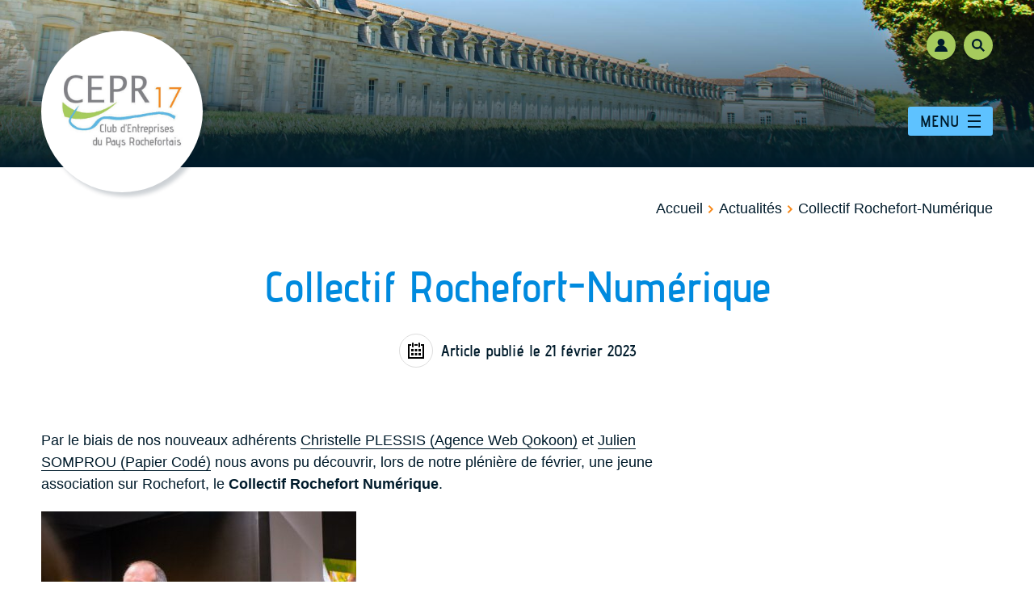

--- FILE ---
content_type: text/html; charset=UTF-8
request_url: https://www.club-entreprises-pays-rochefortais.com/news-actualites/collectif-rochefort-numerique/
body_size: 7063
content:
<!doctype html><html class="has-search has-breadcrumb is-page is-news" lang="fr"><head><meta charset="utf-8" /><meta name="viewport" content="width=device-width,initial-scale=1.0" /><meta name='robots' content='max-image-preview:large' />
<title>Collectif Rochefort-Numérique - Club Entreprise Pays Rochefortais</title><link rel="canonical" href="https://www.club-entreprises-pays-rochefortais.com/news-actualites/collectif-rochefort-numerique/" /><meta name="description" content="Par le biais de nos nouveaux adhérents Christelle PLESSIS (Agence Web Qokoon) et Julien SOMPROU (Papier Codé) nous avons pu découvrir, lors de notre&hellip;" /><meta property="og:url" content="https://www.club-entreprises-pays-rochefortais.com/news-actualites/collectif-rochefort-numerique/" /><meta property="og:type" content="article" /><meta property="og:title" content="Collectif Rochefort-Numérique - Club Entreprise Pays Rochefortais" /><meta property="og:description" content="Par le biais de nos nouveaux adhérents Christelle PLESSIS (Agence Web Qokoon) et Julien SOMPROU (Papier Codé) nous avons pu découvrir, lors de notre&hellip;" /><meta property="og:image" content="https://www.club-entreprises-pays-rochefortais.com/wp-content/uploads/2023/02/crn-picto-logo-couleur-300x300.png" /><meta property="og:image:width" content="300" /><meta property="og:image:height" content="300" /><meta name="twitter:card" content="summary" /><meta name="twitter:url" content="https://www.club-entreprises-pays-rochefortais.com/news-actualites/collectif-rochefort-numerique/" /><meta name="twitter:title" content="Collectif Rochefort-Numérique - Club Entreprise Pays Rochefortais" /><meta name="twitter:description" content="Par le biais de nos nouveaux adhérents Christelle PLESSIS (Agence Web Qokoon) et Julien SOMPROU (Papier Codé) nous avons pu découvrir, lors de notre&hellip;" /><meta name="twitter:image" content="https://www.club-entreprises-pays-rochefortais.com/wp-content/uploads/2023/02/crn-picto-logo-couleur-300x300.png" /><link rel="icon" type="image/jpg" href="https://www.club-entreprises-pays-rochefortais.com/wp-content/themes/cepr/images/favicon.jpg" /><link rel='stylesheet' id='project-screen-css' href='https://www.club-entreprises-pays-rochefortais.com/wp-content/themes/cepr/css/front.css?ver=1711374517' type='text/css' media='screen' />
<link rel='stylesheet' id='project-print-css' href='https://www.club-entreprises-pays-rochefortais.com/wp-content/themes/cepr/css/print.css?ver=1639067386' type='text/css' media='print' />
<script>var _paq = window._paq || [];_paq.push(["trackPageView"]);_paq.push(["enableLinkTracking"]);(function(){var u="https://analytics.papier-code.fr/";_paq.push(["setSecureCookie", true]);_paq.push(["setTrackerUrl", u+"matomo.php"]);_paq.push(["setSiteId", "28"]);_paq.push(["HeatmapSessionRecording::disable"]);var d=document, g=d.createElement("script"), s=d.getElementsByTagName("script")[0];g.type="text/javascript"; g.async=true; g.defer=true; g.src=u+"matomo.js"; s.parentNode.insertBefore(g,s);})();</script></head><body><nav class="skip-nav no-print" role="navigation" aria-label="Lien d'accès rapide"><a href="#main">Contenu</a></nav><div class="body-inner"><div id="header-search" class="header-search" aria-hidden="true"><div><form id="form-search" class="form-search form-search--header" method="get" role="search" aria-label="Formulaire de recherche" action="https://www.club-entreprises-pays-rochefortais.com"><label class="form-search-label" for="form-search-input">Mots-clés</label><input type="text" class="form-search-input" name="s" id="form-search-input" value="" required><button type="submit" class="form-search-submit reset-btn button" title="Rechercher ces mots-clés"></span><span class="txt">Rechercher</span><span class="ico"><svg aria-hidden="true" focusable="false" class="no-print svg-block" xmlns="http://www.w3.org/2000/svg" width="20" height="20" viewBox="0 0 20 20"><path d="M20,17.88,14.62,12.5a8,8,0,1,0-2.12,2.12L17.88,20ZM3,8a5,5,0,1,1,5,5A5,5,0,0,1,3,8Z"/></svg></button></form></div></div><header class="header" role="banner"><div class="header-inner"><div class="h-logo"><a href="https://www.club-entreprises-pays-rochefortais.com" class="h-logo-link" title="Page d'accueil"><img class="h-logo-img" src="https://www.club-entreprises-pays-rochefortais.com/wp-content/themes/cepr/images/logo.jpg" alt="Club Entreprise Pays Rochefortais" width="418" height="257" loading="lazy" /></a></div><div class="h-nav-btn-box no-print"><button type="button" title="Ouvrir/fermer le menu" id="header-nav-btn" class="h-nav-btn reset-btn" aria-controls="header-nav" aria-expanded="false"><span class="txt">Menu</span><span class="h-nav-btn-ico"><span class="h-nav-btn-ico h-nav-btn-ico--inner"></span></span></button></div><nav class="h-nav" role="navigation" aria-label="Navigation principale"><div class="h-nav-inner"><ul class="h-nav-list h-nav-list--l1 h-p-nav-list h-p-nav-list--l1 reset-list"><li class="h-nav-item h-nav-item--l1 h-p-nav-item h-p-nav-item--l1 is-parent "><button type="button" class="h-nav-link h-nav-link--l1 h-p-nav-link h-p-nav-link--l1 reset-btn"><span class="h-nav-link-inner h-nav-link-inner--l1 h-p-nav-link-inner h-p-nav-link-inner--l1 ">Présentation</span></button><div class="h-nav-box h-nav-box--l2 h-p-nav-box h-p-nav-box--l2"><ul class="h-nav-list h-nav-list--l2 h-p-nav-list h-p-nav-list--l2 reset-list"><li class="h-nav-item h-nav-item--l2 h-p-nav-item h-p-nav-item--l2  "><a  href="https://www.club-entreprises-pays-rochefortais.com/presentation-du-club/" class="h-nav-link h-nav-link--l2 h-p-nav-link h-p-nav-link--l2 "><span class="h-nav-link-inner h-nav-link-inner--l2 h-p-nav-link-inner h-p-nav-link-inner--l2 ">Présentation du Club</span></a></li><li class="h-nav-item h-nav-item--l2 h-p-nav-item h-p-nav-item--l2  "><a  href="https://www.club-entreprises-pays-rochefortais.com/presentation-du-club/le-mot-de-la-presidente-sabine-requena/" class="h-nav-link h-nav-link--l2 h-p-nav-link h-p-nav-link--l2 "><span class="h-nav-link-inner h-nav-link-inner--l2 h-p-nav-link-inner h-p-nav-link-inner--l2 ">Le mot de la Présidente</span></a></li><li class="h-nav-item h-nav-item--l2 h-p-nav-item h-p-nav-item--l2  "><a  href="https://www.club-entreprises-pays-rochefortais.com/ateliers/" class="h-nav-link h-nav-link--l2 h-p-nav-link h-p-nav-link--l2 "><span class="h-nav-link-inner h-nav-link-inner--l2 h-p-nav-link-inner h-p-nav-link-inner--l2 ">Commissions</span></a></li><li class="h-nav-item h-nav-item--l2 h-p-nav-item h-p-nav-item--l2  "><a  href="https://www.club-entreprises-pays-rochefortais.com/presentation-du-club/adherer-au-club-dentreprises/" class="h-nav-link h-nav-link--l2 h-p-nav-link h-p-nav-link--l2 "><span class="h-nav-link-inner h-nav-link-inner--l2 h-p-nav-link-inner h-p-nav-link-inner--l2 ">Adhérer</span></a></li></ul></div></li><li class="h-nav-item h-nav-item--l1 h-p-nav-item h-p-nav-item--l1  "><a  href="https://www.club-entreprises-pays-rochefortais.com/membres/" class="h-nav-link h-nav-link--l1 h-p-nav-link h-p-nav-link--l1 "><span class="h-nav-link-inner h-nav-link-inner--l1 h-p-nav-link-inner h-p-nav-link-inner--l1 ">Membres</span></a></li><li class="h-nav-item h-nav-item--l1 h-p-nav-item h-p-nav-item--l1 is-active "><a  href="https://www.club-entreprises-pays-rochefortais.com/actualites/" class="h-nav-link h-nav-link--l1 h-p-nav-link h-p-nav-link--l1 " aria-current="page"><span class="h-nav-link-inner h-nav-link-inner--l1 h-p-nav-link-inner h-p-nav-link-inner--l1 ">Actualités</span></a></li><li class="h-nav-item h-nav-item--l1 h-p-nav-item h-p-nav-item--l1 is-parent "><button type="button" class="h-nav-link h-nav-link--l1 h-p-nav-link h-p-nav-link--l1 reset-btn"><span class="h-nav-link-inner h-nav-link-inner--l1 h-p-nav-link-inner h-p-nav-link-inner--l1 ">Événements</span></button><div class="h-nav-box h-nav-box--l2 h-p-nav-box h-p-nav-box--l2"><ul class="h-nav-list h-nav-list--l2 h-p-nav-list h-p-nav-list--l2 reset-list"><li class="h-nav-item h-nav-item--l2 h-p-nav-item h-p-nav-item--l2  "><a  href="https://www.club-entreprises-pays-rochefortais.com/evenements/" class="h-nav-link h-nav-link--l2 h-p-nav-link h-p-nav-link--l2 "><span class="h-nav-link-inner h-nav-link-inner--l2 h-p-nav-link-inner h-p-nav-link-inner--l2 ">Tous les événements</span></a></li><li class="h-nav-item h-nav-item--l2 h-p-nav-item h-p-nav-item--l2  "><a  href="https://www.club-entreprises-pays-rochefortais.com/evenements/club-dentreprises-aunis-sud/" class="h-nav-link h-nav-link--l2 h-p-nav-link h-p-nav-link--l2 "><span class="h-nav-link-inner h-nav-link-inner--l2 h-p-nav-link-inner h-p-nav-link-inner--l2 ">Aunis-Sud</span></a></li><li class="h-nav-item h-nav-item--l2 h-p-nav-item h-p-nav-item--l2  "><a  href="https://www.club-entreprises-pays-rochefortais.com/evenements/club-dentreprises-du-pays-marennes-oleron/" class="h-nav-link h-nav-link--l2 h-p-nav-link h-p-nav-link--l2 "><span class="h-nav-link-inner h-nav-link-inner--l2 h-p-nav-link-inner h-p-nav-link-inner--l2 ">Pays Marennes Oléron</span></a></li></ul></div></li><li class="h-nav-item h-nav-item--l1 h-p-nav-item h-p-nav-item--l1  "><a  href="https://www.club-entreprises-pays-rochefortais.com/contact/" class="h-nav-link h-nav-link--l1 h-p-nav-link h-p-nav-link--l1 "><span class="h-nav-link-inner h-nav-link-inner--l1 h-p-nav-link-inner h-p-nav-link-inner--l1 ">Contact</span></a></li><li class="h-nav-item h-nav-item--l1 h-p-nav-item h-p-nav-item--l1  h-nav-item--subscribe"><a  href="https://www.club-entreprises-pays-rochefortais.com/presentation-du-club/adherer-au-club-dentreprises/" class="h-nav-link h-nav-link--l1 h-p-nav-link h-p-nav-link--l1 "><span class="h-nav-link-inner h-nav-link-inner--l1 h-p-nav-link-inner h-p-nav-link-inner--l1 ">Adhérer</span></a></li></ul></div></nav><nav class="h-tools"><div class="h-tools-inner"><ul class="h-tools-list reset-list"><li class="h-tools-item h-tools-item--login" ><a href="https://www.club-entreprises-pays-rochefortais.com/connexion/" title="Connexion à l'espace privé" class="h-tools-link" rel="nofollow"><span class="txt">Connexion</span><span class="ico"><svg aria-hidden="true" focusable="false" class="no-print svg-block" xmlns="http://www.w3.org/2000/svg" width="20" height="20" viewBox="0 0 20 20"><circle cx="10" cy="5.5" r="5.5"/><path d="M10,10A10,10,0,0,0,0,20H20A10,10,0,0,0,10,10Z"/></svg></span></a></li><li class="h-tools-item h-tools-item--search" ><button type="button" class="h-tools-link js-toggle-hide" id="btn-form-search" aria-controls="header-search" aria-expanded="false" data-focus=".form-search-input"><span class="txt">Recherche</span><span class="ico"><svg aria-hidden="true" focusable="false" class="no-print svg-block" xmlns="http://www.w3.org/2000/svg" width="20" height="20" viewBox="0 0 20 20"><path d="M20,17.88,14.62,12.5a8,8,0,1,0-2.12,2.12L17.88,20ZM3,8a5,5,0,1,1,5,5A5,5,0,0,1,3,8Z"/></svg><svg aria-hidden="true" focusable="false" class="no-print svg-block" xmlns="http://www.w3.org/2000/svg" width="20" height="20" viewBox="0 0 20 20"><path d="M20 2.9l-2.9-2.9-7.1 7.1-7.1-7.1-2.9 2.9 7.1 7.1-7.1 7.1 2.9 2.9 7.1-7.1 7.1 7.1 2.9-2.9-7.1-7.1z"/></svg></span></button></li></ul></div></nav></div></header><main id="main" class="main" role="main" tabindex="-1"><div class="main-inner"><header class="main-header" aria-label="Entête du contenu principal"><div class="main-header-inner"><nav class="breadcrumb no-print" role="navigation" aria-label="Fil d'ariane"><ol class="breadcrumb-list reset-list"><li class="breadcrumb-item"><span class="breadcrumb-ico" aria-hidden="true"><svg aria-hidden="true" focusable="false" class="no-print svg-block" xmlns="http://www.w3.org/2000/svg" width="20" height="20" viewBox="0 0 20 20"><path d="M16.5 2.9L13.6 0 3.5 10l10.1 10 2.9-2.9L9.3 10l7.2-7.1z"/></svg></span><a href="https://www.club-entreprises-pays-rochefortais.com">Accueil</a></li><li class="breadcrumb-item"><span class="breadcrumb-ico" aria-hidden="true"><svg aria-hidden="true" focusable="false" class="no-print svg-block" xmlns="http://www.w3.org/2000/svg" width="20" height="20" viewBox="0 0 20 20"><path d="M16.5 2.9L13.6 0 3.5 10l10.1 10 2.9-2.9L9.3 10l7.2-7.1z"/></svg></span><a href="https://www.club-entreprises-pays-rochefortais.com/actualites/">Actualités</a></li><li class="breadcrumb-item"><span class="breadcrumb-ico" aria-hidden="true"><svg aria-hidden="true" focusable="false" class="no-print svg-block" xmlns="http://www.w3.org/2000/svg" width="20" height="20" viewBox="0 0 20 20"><path d="M16.5 2.9L13.6 0 3.5 10l10.1 10 2.9-2.9L9.3 10l7.2-7.1z"/></svg></span><a href="https://www.club-entreprises-pays-rochefortais.com/news-actualites/collectif-rochefort-numerique/" aria-current="page">Collectif Rochefort-Numérique</a></li></ol><script type="application/ld+json">{"@context":"https://schema.org","@type":"BreadcrumbList","itemListElement":[{"@type":"ListItem","position":1,"name":"Accueil","item":"https://www.club-entreprises-pays-rochefortais.com"},{"@type":"ListItem","position":2,"name":"Actualit\u00e9s","item":"https://www.club-entreprises-pays-rochefortais.com/actualites/"},{"@type":"ListItem","position":3,"name":"Collectif Rochefort-Num\u00e9rique","item":"https://www.club-entreprises-pays-rochefortais.com/news-actualites/collectif-rochefort-numerique/"}]}</script></nav><h1><span>Collectif Rochefort-Numérique</span></h1><p class="single-date single-date--news"><span class="ico"><svg aria-hidden="true" focusable="false" class="no-print svg-block" xmlns="http://www.w3.org/2000/svg" width="20" height="20" viewBox="0 0 20 20"><rect x="5" width="2" height="6" rx="1"/><rect x="13" width="2" height="6" rx="1"/><rect x="4" y="7.95" width="3" height="3"/><rect x="13" y="7.95" width="3" height="3"/><rect x="8.5" y="7.95" width="3" height="3"/><rect x="4" y="12.95" width="3" height="3"/><rect x="13" y="12.95" width="3" height="3"/><rect x="8.5" y="12.95" width="3" height="3"/><rect x="8" y="1.95" width="4" height="2"/><polygon points="16 1.95 16 3.95 18 3.95 18 17.95 2 17.95 2 3.95 4 3.95 4 1.95 0 1.95 0 19.95 20 19.95 20 1.95 16 1.95"/></svg></span><time class="txt news-date" datetime="2023-02-21T10:00:59+01:00">Article publié le 21 février 2023</time></p></div></header><div class="main-content"><div class="main-content-inner"><script type="application/ld+json">{"@context":"http://schema.org","@type":"NewsArticle","url":"https://www.club-entreprises-pays-rochefortais.com/news-actualites/collectif-rochefort-numerique/","datePublished":"2023-02-21T10:00:59+01:00","dateModified":"2023-02-25T18:17:08+01:00","headline":"Collectif Rochefort-Num\u00e9rique - Club Entreprise Pays Rochefortais","description":"Par le biais de nos nouveaux adh\u00e9rents Christelle PLESSIS (Agence Web Qokoon) et Julien SOMPROU (Papier Cod\u00e9) nous avons pu d\u00e9couvrir, lors de notre&hellip;","mainEntityOfPage":"https://www.club-entreprises-pays-rochefortais.com/news-actualites/collectif-rochefort-numerique/","image":{"@type":"ImageObject","url":"https://www.club-entreprises-pays-rochefortais.com/wp-content/uploads/2023/02/crn-picto-logo-couleur-300x300.png","width":300,"height":300},"author":{"@type":"Person","name":"Fabien Ravaud"},"publisher":{"@type":"Organization","name":"Club Entreprise Pays Rochefortais","logo":{"@type":"ImageObject","url":"https://www.club-entreprises-pays-rochefortais.com/wp-content/themes/cepr/images/share-default.jpg","width":300,"height":300},"sameAs":["https://www.facebook.com/ClubEntreprisesduPaysRochefortais","https://www.instagram.com/cepr_17/","https://www.linkedin.com/company/club-entreprises-du-pays-rochefortais/","https://www.youtube.com/channel/UC-FrWXeaEe_ftBEOuZLPh9g"]},"isPartOf":{"@type":"WebSite","url":"https://www.club-entreprises-pays-rochefortais.com","name":"Club Entreprise Pays Rochefortais","description":"Rassemblement des entreprises commerciales, artisanales, industrielles et de services du territoire Rochefort Oc\u00e9an","publisher":{"@type":"Organization","name":"Club Entreprise Pays Rochefortais","logo":{"@type":"ImageObject","url":"https://www.club-entreprises-pays-rochefortais.com/wp-content/themes/cepr/images/share-default.jpg","width":300,"height":300},"sameAs":["https://www.facebook.com/ClubEntreprisesduPaysRochefortais","https://www.instagram.com/cepr_17/","https://www.linkedin.com/company/club-entreprises-du-pays-rochefortais/","https://www.youtube.com/channel/UC-FrWXeaEe_ftBEOuZLPh9g"]}}}</script><div class="editor"><div class="editor-inner"><p>Par le biais de nos nouveaux adhérents <a href="https://www.club-entreprises-pays-rochefortais.com/cepr-membres/agence-web-qokoon/">Christelle PLESSIS (Agence Web Qokoon)</a> et <a href="https://www.club-entreprises-pays-rochefortais.com/cepr-membres/papier-code/">Julien SOMPROU (Papier Codé)</a> nous avons pu découvrir, lors de notre plénière de février, une jeune association sur Rochefort, le <strong>Collectif Rochefort Numérique</strong>.</p>
<div id="attachment_1022" style="width: 400px" class="wp-caption aligncenter"><img fetchpriority="high" decoding="async" aria-describedby="caption-attachment-1022" class="wp-image-1022 size-medium" src="https://www.club-entreprises-pays-rochefortais.com/wp-content/uploads/2023/02/IMG-20230215-WA0029-390x390.jpg" alt="Collectif Rochefort Numérique" width="390" height="390" srcset="https://www.club-entreprises-pays-rochefortais.com/wp-content/uploads/2023/02/IMG-20230215-WA0029-390x390.jpg 390w, https://www.club-entreprises-pays-rochefortais.com/wp-content/uploads/2023/02/IMG-20230215-WA0029-600x600.jpg 600w, https://www.club-entreprises-pays-rochefortais.com/wp-content/uploads/2023/02/IMG-20230215-WA0029-1200x1200.jpg 1200w, https://www.club-entreprises-pays-rochefortais.com/wp-content/uploads/2023/02/IMG-20230215-WA0029-400x400.jpg 400w, https://www.club-entreprises-pays-rochefortais.com/wp-content/uploads/2023/02/IMG-20230215-WA0029-800x800.jpg 800w, https://www.club-entreprises-pays-rochefortais.com/wp-content/uploads/2023/02/IMG-20230215-WA0029-300x300.jpg 300w, https://www.club-entreprises-pays-rochefortais.com/wp-content/uploads/2023/02/IMG-20230215-WA0029-200x200.jpg 200w, https://www.club-entreprises-pays-rochefortais.com/wp-content/uploads/2023/02/IMG-20230215-WA0029-100x100.jpg 100w, https://www.club-entreprises-pays-rochefortais.com/wp-content/uploads/2023/02/IMG-20230215-WA0029-190x190.jpg 190w, https://www.club-entreprises-pays-rochefortais.com/wp-content/uploads/2023/02/IMG-20230215-WA0029-590x590.jpg 590w, https://www.club-entreprises-pays-rochefortais.com/wp-content/uploads/2023/02/IMG-20230215-WA0029.jpg 1600w" sizes="(max-width: 390px) 100vw, 390px" /><p id="caption-attachment-1022" class="wp-caption-text">Julien SOMPROU et Christelle PLESSIS</p></div>
<h2>Né au Cowork Rochefort Océan</h2>
<p>Ce collectif, né à l&rsquo;<a href="https://www.cowork-rochefortocean.net/" target="_blank" rel="noopener">espace de coworking de Rochefort Océan</a>, a pour but de <strong>regrouper les acteurs du numérique</strong> du territoire de Rochefort Océan afin de répondre aux demandes locales de façon plus précise, plus rapide et plus directe.</p>
<p>Pour y adhérer, il faut donc passer par la case « Cowork » et avoir un pied dans le vaste univers du numérique. Ensuite, il faut recueillir l&rsquo;approbation des membres du collectif.</p>
<p>L&rsquo;idée n&rsquo;est pas de réunir tous les acteurs du territoire, mais plutôt de graviter intelligemment avec une vingtaine d&rsquo;entreprises, généralement des indépendants et freelance.</p>
<h2>Visibilité des acteurs locaux</h2>
<p>Ce groupe est parti du constat que les ressources humaines se trouvaient localement et qu&rsquo;il n&rsquo;y avait pas besoin de solliciter des entreprises sur Paris, Bordeaux ou Nantes alors qu&rsquo;un interlocuteur direct se trouve à quelques kilomètres de chez vous.</p>
<p>Nous y retrouvons donc des spécialistes du Web, de l&rsquo;informatique, du développement logiciel, des formateurs, du community management, des vidéastes, des webgraphistes&#8230; Le choix ne manque pas pour démarrer un projet pour votre entreprise</p>
<p><strong>Plutôt que de faire appel à une grosse structure, pourquoi ne pas choisir la proximité ?</strong></p>
<div id="attachment_1028" style="width: 400px" class="wp-caption aligncenter"><img decoding="async" aria-describedby="caption-attachment-1028" class="wp-image-1028 size-medium" src="https://www.club-entreprises-pays-rochefortais.com/wp-content/uploads/2023/02/crn-logo-couleur-390x127.png" alt="Logo Collectif Rochefort Numérique" width="390" height="127" srcset="https://www.club-entreprises-pays-rochefortais.com/wp-content/uploads/2023/02/crn-logo-couleur-390x127.png 390w, https://www.club-entreprises-pays-rochefortais.com/wp-content/uploads/2023/02/crn-logo-couleur-600x195.png 600w, https://www.club-entreprises-pays-rochefortais.com/wp-content/uploads/2023/02/crn-logo-couleur-1200x390.png 1200w, https://www.club-entreprises-pays-rochefortais.com/wp-content/uploads/2023/02/crn-logo-couleur-400x130.png 400w, https://www.club-entreprises-pays-rochefortais.com/wp-content/uploads/2023/02/crn-logo-couleur-800x260.png 800w, https://www.club-entreprises-pays-rochefortais.com/wp-content/uploads/2023/02/crn-logo-couleur-200x65.png 200w, https://www.club-entreprises-pays-rochefortais.com/wp-content/uploads/2023/02/crn-logo-couleur-100x33.png 100w, https://www.club-entreprises-pays-rochefortais.com/wp-content/uploads/2023/02/crn-logo-couleur-190x62.png 190w, https://www.club-entreprises-pays-rochefortais.com/wp-content/uploads/2023/02/crn-logo-couleur-590x192.png 590w, https://www.club-entreprises-pays-rochefortais.com/wp-content/uploads/2023/02/crn-logo-couleur.png 2000w" sizes="(max-width: 390px) 100vw, 390px" /><p id="caption-attachment-1028" class="wp-caption-text">Logo Collectif Rochefort Numérique</p></div>
<h2>Comment les contacter ?</h2>
<p>Site Web : <a href="https://rochefort-numerique.fr/" target="_blank" rel="noopener">https://rochefort-numerique.fr/</a><br />
Collectif : <a href="mailto:collectif@rochefort-numerique.fr">collectif@rochefort-numerique.fr</a></p>
</div></div></div></div><footer class="main-footer" aria-label="Pied de page du contenu principal"><div class="main-footer-inner"><div class="main-footer-prev"><a href="https://www.club-entreprises-pays-rochefortais.com/actualites/" class="button" title="Tous les articles"><span class="ico"><svg aria-hidden="true" focusable="false" class="no-print svg-block" xmlns="http://www.w3.org/2000/svg" width="20" height="20" viewBox="0 0 20 20"><polygon points="20 8 12 8 12 0 8 0 8 8 0 8 0 12 8 12 8 20 12 20 12 12 20 12 20 8"/></svg></span><span class="txt">d'articles</span></a></div><div class="social-share no-print"><p class="social-share-title">Partage&nbsp;:</p><ul class="social-list social-list--share reset-list"><li class="social-item"><a href="https://www.facebook.com/sharer/sharer.php?u=https%3A%2F%2Fwww.club-entreprises-pays-rochefortais.com%2Fnews-actualites%2Fcollectif-rochefort-numerique%2F" target="_blank" class="social-link social-link--facebook" rel="nofollow noreferrer" title="Partager sur Facebook (nouvelle fenêtre)"><span class="visually-hidden">Partager sur Facebook (nouvelle fenêtre)</span><span class="ico"><svg aria-hidden="true" focusable="false" class="no-print svg-block" xmlns="http://www.w3.org/2000/svg" width="20" height="20" viewBox="0 0 20 20"><path d="M7.2 4v2.9H5v3.5h2.2V20h4.4v-9.6h3s.3-1.7.4-3.5h-3.4V4.5c0-.4.5-.8 1-.8H15V.1C13.8 0 12.3 0 11.7 0 7.1 0 7.2 3.5 7.2 4z"/></svg></span></a></li><li class="social-item"><a href="https://twitter.com/intent/tweet?url=https%3A%2F%2Fwww.club-entreprises-pays-rochefortais.com%2Fnews-actualites%2Fcollectif-rochefort-numerique%2F" target="_blank" class="social-link social-link--twitter" rel="nofollow noreferrer" title="Partager sur Twitter (nouvelle fenêtre)"><span class="visually-hidden">Partager sur Twitter (nouvelle fenêtre)</span><span class="ico"><svg aria-hidden="true" focusable="false" class="no-print svg-block" xmlns="http://www.w3.org/2000/svg" width="20" height="20" viewBox="0 0 20 20"><path d="M20 3.9c-.7.3-1.5.5-2.4.6.8-.5 1.5-1.3 1.8-2.2-.8.5-1.7.8-2.6 1-.7-.8-1.8-1.3-3-1.3-2.3 0-4.1 1.8-4.1 4 0 .3 0 .6.1.9-3.3-.1-6.3-1.7-8.3-4.2-.4.6-.6 1.3-.6 2.1 0 1.4.7 2.6 1.8 3.4-.6-.1-1.2-.3-1.8-.6v.1c0 2 1.4 3.6 3.3 4-.3 0-.7.1-1.1.1-.3 0-.5 0-.8-.1.5 1.6 2 2.8 3.8 2.8-1.4 1.1-3.2 1.7-5.1 1.7-.3 0-.7 0-1-.1C1.9 17.3 4.1 18 6.4 18 13.8 18 18 11.8 18 6.5V6c.8-.6 1.4-1.3 2-2.1z"/></svg></span></a></li><li class="social-item"><a href="https://www.linkedin.com/shareArticle?mini=true&url=https%3A%2F%2Fwww.club-entreprises-pays-rochefortais.com%2Fnews-actualites%2Fcollectif-rochefort-numerique%2F&title=Collectif%20Rochefort-Numérique%20-%20Club%20Entreprise%20Pays%20Rochefortais&summary=Par%20le%20biais%20de%20nos%20nouveaux%20adhérents%20Christelle%20PLESSIS%20(Agence%20Web%20Qokoon)%20et%20Julien%20SOMPROU%20(Papier%20Codé)%20nous%20avons%20pu%20découvrir,%20lors%20de%20notre&hellip;" target="_blank" class="social-link social-link--linkedin" rel="nofollow noreferrer" title="Partager sur LinkedIn (nouvelle fenêtre)"><span class="visually-hidden">Partager sur LinkedIn (nouvelle fenêtre)</span><span class="ico"><svg aria-hidden="true" focusable="false" class="no-print svg-block" xmlns="http://www.w3.org/2000/svg" width="20" height="20" viewBox="0 0 20 20"><path d="M.34,6.63h4.2V20H.34ZM2.43,0A2.42,2.42,0,0,1,4.86,2.4,2.42,2.42,0,0,1,2.43,4.8,2.42,2.42,0,0,1,0,2.4,2.42,2.42,0,0,1,2.43,0"/><path d="M6.94,6.63h4V8.45H11A4.43,4.43,0,0,1,15,6.3c4.25,0,5,2.76,5,6.35V20H15.81V13.48c0-1.55,0-3.49-2.18-3.49s-2.52,1.69-2.52,3.42V20H6.91Z"/></svg></span></a></li></ul></div></div></footer></div></main><footer class="footer" role="contentinfo"><div class="footer-inner"><address class="coord"><dl class="coord-list"><dt class="coord-item coord-item--logo"><span>Club d'Entreprises</span> <span>du Pays Rochefortais</span></dt><dd class="coord-item coord-item--addr"><span class="coord-ico"><svg aria-hidden="true" focusable="false" class="no-print svg-block" xmlns="http://www.w3.org/2000/svg" width="14" height="20" viewBox="0 0 14 20"><path d="M7,0H7A7.24,7.24,0,0,0,0,7.44c0,2.25,1.08,4,2.29,5.74L7,20s4.45-6.41,4.72-6.81C12.92,11.44,14,9.69,14,7.44A7.24,7.24,0,0,0,7,0ZM7,10.32A3.12,3.12,0,1,1,10.12,7.2,3.12,3.12,0,0,1,7,10.32Z"/></svg></span><span class="coord-txt">CCI de Rochefort Saintonge <br/>17306 Rochefort Cedex, France</span></dd><dd class="coord-item coord-item--phone"><span class="coord-ico"><svg aria-hidden="true" focusable="false" class="no-print svg-block" xmlns="http://www.w3.org/2000/svg" width="20" height="20" viewBox="0 0 20 20"><path d="M15.69,20a8.26,8.26,0,0,1-2.84-.61,21.79,21.79,0,0,1-7.25-5,22,22,0,0,1-5-7.18c-.85-2.19-.84-4,0-4.91L3,0,7.45,4.49,5.1,6.83l.51.78A24.78,24.78,0,0,0,8.7,11.36a24.48,24.48,0,0,0,3.67,3l.78.52,2.36-2.36L20,17l-2.26,2.25A2.79,2.79,0,0,1,15.69,20Z"/></svg></span><span class="coord-txt"><a href="tel:+33546841184">05 46 84 11 84</a></span></dd></dl></address><ul class="social-list reset-list no-print social-list--footer"><li class="social-item"><a class="social-link social-link--facebook" href="https://www.facebook.com/ClubEntreprisesduPaysRochefortais" target="_blank" rel="noreferrer" title="Suivez-nous sur Facebook (nouvelle fenêtre)"><span class="visually-hidden">Suivez-nous sur Facebook (nouvelle fenêtre)</span><span class="ico"><svg aria-hidden="true" focusable="false" class="no-print svg-block" xmlns="http://www.w3.org/2000/svg" width="20" height="20" viewBox="0 0 20 20"><path d="M7.2 4v2.9H5v3.5h2.2V20h4.4v-9.6h3s.3-1.7.4-3.5h-3.4V4.5c0-.4.5-.8 1-.8H15V.1C13.8 0 12.3 0 11.7 0 7.1 0 7.2 3.5 7.2 4z"/></svg></span></a></li><li class="social-item"><a class="social-link social-link--instagram" href="https://www.instagram.com/cepr_17/" target="_blank" rel="noreferrer" title="Suivez-nous sur Instagram (nouvelle fenêtre)"><span class="visually-hidden">Suivez-nous sur Instagram (nouvelle fenêtre)</span><span class="ico"><svg aria-hidden="true" focusable="false" class="no-print svg-block" xmlns="http://www.w3.org/2000/svg" width="20" height="20" viewBox="0 0 20 20"><path d="M14,2a4,4,0,0,1,4,4v8a4,4,0,0,1-4,4H6a4,4,0,0,1-4-4V6A4,4,0,0,1,6,2h8m0-2H6A6,6,0,0,0,0,6v8a6,6,0,0,0,6,6h8a6,6,0,0,0,6-6V6a6,6,0,0,0-6-6Z"/><path d="M10,7a3,3,0,1,1-3,3,3,3,0,0,1,3-3m0-2a5,5,0,1,0,5,5,5,5,0,0,0-5-5Z"/><path d="M15.34,3.41a1.25,1.25,0,1,0,1.25,1.25,1.25,1.25,0,0,0-1.25-1.25Z"/></svg></span></a></li><li class="social-item"><a class="social-link social-link--linkedin" href="https://www.linkedin.com/company/club-entreprises-du-pays-rochefortais/" target="_blank" rel="noreferrer" title="Suivez-nous sur LinkedIn (nouvelle fenêtre)"><span class="visually-hidden">Suivez-nous sur LinkedIn (nouvelle fenêtre)</span><span class="ico"><svg aria-hidden="true" focusable="false" class="no-print svg-block" xmlns="http://www.w3.org/2000/svg" width="20" height="20" viewBox="0 0 20 20"><path d="M.34,6.63h4.2V20H.34ZM2.43,0A2.42,2.42,0,0,1,4.86,2.4,2.42,2.42,0,0,1,2.43,4.8,2.42,2.42,0,0,1,0,2.4,2.42,2.42,0,0,1,2.43,0"/><path d="M6.94,6.63h4V8.45H11A4.43,4.43,0,0,1,15,6.3c4.25,0,5,2.76,5,6.35V20H15.81V13.48c0-1.55,0-3.49-2.18-3.49s-2.52,1.69-2.52,3.42V20H6.91Z"/></svg></span></a></li><li class="social-item"><a class="social-link social-link--youtube" href="https://www.youtube.com/channel/UC-FrWXeaEe_ftBEOuZLPh9g" target="_blank" rel="noreferrer" title="Suivez-nous sur Youtube (nouvelle fenêtre)"><span class="visually-hidden">Suivez-nous sur Youtube (nouvelle fenêtre)</span><span class="ico"><svg aria-hidden="true" focusable="false" class="no-print svg-block" xmlns="http://www.w3.org/2000/svg" width="20" height="20" viewBox="0 0 20 20"><path d="M19.57,4.56v.18a2.64,2.64,0,0,0-1.72-1.9h0C16.29,2.38,10,2.38,10,2.38s-6.26,0-7.83.46A2.64,2.64,0,0,0,.45,4.72h0a32.15,32.15,0,0,0,0,10.72v-.18a2.64,2.64,0,0,0,1.72,1.9h0c1.55.46,7.83.46,7.83.46s6.26,0,7.83-.46a2.62,2.62,0,0,0,1.74-1.88h0A29.67,29.67,0,0,0,20,10.21v-.4A31.79,31.79,0,0,0,19.57,4.56ZM7.3,14.18V5.85L14,10Z"/></svg></span></a></li></ul><dl class="download-cal"><dt>Calendrier 2025 !</dt><dd><a href="https://www.club-entreprises-pays-rochefortais.com/wp-content/uploads/2025/01/Calendrier-CEPR-2025.pdf" title="Calendrier des événéments au format pdf" class="button button--dark" download>Télécharger (pdf)</a></dd><dd>Ou consulter <a href="https://www.club-entreprises-pays-rochefortais.com/evenements/">Les prochains</a> événement</dd><dd class="ico" aria-hidden="true"><svg aria-hidden="true" focusable="false" class="no-print svg-block" xmlns="http://www.w3.org/2000/svg" width="20" height="20" viewBox="0 0 20 20"><rect x="5" width="2" height="6" rx="1"/><rect x="13" width="2" height="6" rx="1"/><rect x="4" y="7.95" width="3" height="3"/><rect x="13" y="7.95" width="3" height="3"/><rect x="8.5" y="7.95" width="3" height="3"/><rect x="4" y="12.95" width="3" height="3"/><rect x="13" y="12.95" width="3" height="3"/><rect x="8.5" y="12.95" width="3" height="3"/><rect x="8" y="1.95" width="4" height="2"/><polygon points="16 1.95 16 3.95 18 3.95 18 17.95 2 17.95 2 3.95 4 3.95 4 1.95 0 1.95 0 19.95 20 19.95 20 1.95 16 1.95"/></svg></dd></dl><nav class="f-nav" role="navigation" aria-label="Navigation du pied de page"><ul class="f-nav-list f-nav-list--l1 f-p-nav-list f-p-nav-list--l1 reset-list"><li class="f-nav-item f-nav-item--l1 f-p-nav-item f-p-nav-item--l1  "><a  href="https://www.club-entreprises-pays-rochefortais.com/conditions-generales-dutilisation/" class="f-nav-link f-nav-link--l1 f-p-nav-link f-p-nav-link--l1 "><span class="f-nav-link-inner f-nav-link-inner--l1 f-p-nav-link-inner f-p-nav-link-inner--l1 ">Conditions générales d’utilisation</span></a></li><li class="f-nav-item f-nav-item--l1 f-p-nav-item f-p-nav-item--l1  "><a  href="https://www.club-entreprises-pays-rochefortais.com/mentions-legales/" class="f-nav-link f-nav-link--l1 f-p-nav-link f-p-nav-link--l1 "><span class="f-nav-link-inner f-nav-link-inner--l1 f-p-nav-link-inner f-p-nav-link-inner--l1 ">Mentions légales</span></a></li><li class="f-nav-item f-nav-item--l1 f-p-nav-item f-p-nav-item--l1  "><a  href="https://www.club-entreprises-pays-rochefortais.com/contact/" class="f-nav-link f-nav-link--l1 f-p-nav-link f-p-nav-link--l1 "><span class="f-nav-link-inner f-nav-link-inner--l1 f-p-nav-link-inner f-p-nav-link-inner--l1 ">Contact</span></a></li></ul></nav></div></footer></div><script type="speculationrules">
{"prefetch":[{"source":"document","where":{"and":[{"href_matches":"/*"},{"not":{"href_matches":["/wp-*.php","/wp-admin/*","/wp-content/uploads/*","/wp-content/*","/wp-content/plugins/*","/wp-content/themes/cepr/*","/wp-content/themes/wpreform/*","/*\\?(.+)"]}},{"not":{"selector_matches":"a[rel~=\"nofollow\"]"}},{"not":{"selector_matches":".no-prefetch, .no-prefetch a"}}]},"eagerness":"conservative"}]}
</script>
<script>var navArgs={
    "heightAnimation": {
        "small": true,
        "full": true
    }
};var sprite={
    "arrow": "<svg aria-hidden=\"true\" focusable=\"false\" xmlns=\"http:\/\/www.w3.org\/2000\/svg\" width=\"20\" height=\"20\" viewBox=\"0 0 20 20\"><path d=\"M16.5 2.9L13.6 0 3.5 10l10.1 10 2.9-2.9L9.3 10l7.2-7.1z\"\/><\/svg>",
    "cross": "<svg aria-hidden=\"true\" focusable=\"false\" xmlns=\"http:\/\/www.w3.org\/2000\/svg\" width=\"20\" height=\"20\" viewBox=\"0 0 20 20\"><path d=\"M20 2.9l-2.9-2.9-7.1 7.1-7.1-7.1-2.9 2.9 7.1 7.1-7.1 7.1 2.9 2.9 7.1-7.1 7.1 7.1 2.9-2.9-7.1-7.1z\"\/><\/svg>",
    "more": "<svg aria-hidden=\"true\" focusable=\"false\" xmlns=\"http:\/\/www.w3.org\/2000\/svg\" width=\"20\" height=\"20\" viewBox=\"0 0 20 20\"><polygon points=\"20 8 12 8 12 0 8 0 8 8 0 8 0 12 8 12 8 20 12 20 12 12 20 12 20 8\"\/><\/svg>",
    "less": "<svg aria-hidden=\"true\" focusable=\"false\" xmlns=\"http:\/\/www.w3.org\/2000\/svg\" width=\"20\" height=\"20\" viewBox=\"0 0 20 20\"><rect y=\"8\" width=\"20\" height=\"4\"\/><\/svg>"
};</script><script defer src="https://www.club-entreprises-pays-rochefortais.com/wp-content/themes/wpreform/scripts/pc-preform-jquery.min.js?ver=1740907633"></script><script defer src="https://www.club-entreprises-pays-rochefortais.com/wp-content/themes/cepr/scripts/pc-project.min.js?ver=1739526786"></script></body></html>

--- FILE ---
content_type: text/css
request_url: https://www.club-entreprises-pays-rochefortais.com/wp-content/themes/cepr/css/print.css?ver=1639067386
body_size: 306
content:
/**
*
* Print reset
*
**/


* {
	background: transparent !important;
	box-shadow: none !important;
	text-shadow: none !important;
}

body {
	width: auto;
	margin: auto;
	font-family: sans-serif;
	font-size: 12pt;
	line-height: auto;
	background-color: transparent;
	color:#000;
}

p,
h1, .h1-like,
h2,	.h2-like,
h3, .h3-like,
h4, .h4-like,
h5,	.h5-like,
h6,	.h6-like,
blockquote,
ul,
ol {
	color: #000;
	margin: auto;
}

/* no orphans, no widows */
p,
blockquote {
	orphans: 3;
	widows: 3;
}

/* no breaks inside these elements */
blockquote,
ul,
ol {
	page-break-inside: avoid;
}

/* no breaks after these elements */
h1, .h1-like,
h2, .h2-like,
h3,	.h3-like,
caption {
	page-break-after: avoid;
}

a {
	color: #000;
}

a[href^="javascript:"]::after,
a[href^="#"]::after {
	content: "";
}

/*----------  helpers  ----------*/

.print {
	display: block;
}

.no-print {
	display: none;
}

--- FILE ---
content_type: application/javascript
request_url: https://www.club-entreprises-pays-rochefortais.com/wp-content/themes/cepr/scripts/pc-project.min.js?ver=1739526786
body_size: 776
content:
document.addEventListener("DOMContentLoaded",(()=>{const e=document.querySelector("html");if(document.querySelectorAll(".js-toggle-hide").forEach((e=>{let t=document.querySelector("#"+e.getAttribute("aria-controls"));e.addEventListener("click",(()=>{"false"==e.getAttribute("aria-expanded")?(t.classList.add("is-open"),t.setAttribute("aria-hidden",!1),e.hasAttribute("data-focus")&&t.querySelector(e.dataset.focus).focus(),e.classList.add("target-is-open"),e.setAttribute("aria-expanded",!0)):(t.classList.remove("is-open"),t.setAttribute("aria-hidden",!0),e.classList.remove("target-is-open"),e.setAttribute("aria-expanded",!1),e.focus())}))})),e.classList.contains("has-map")){const e=document.querySelector("#main-map"),t=L.map("main-map",{center:L.latLng(e.dataset.lat,e.dataset.lng),zoom:14,minZoom:10,maxZoom:18,scrollWheelZoom:!1,tap:!1});L.tileLayer("https://api.mapbox.com/styles/v1/{id}/tiles/{z}/{x}/{y}?access_token=pk.eyJ1IjoicGFwaWVyY29kZSIsImEiOiJjbTZhbTMwZTkwaXNvMm1zaWU4ZnR2NmFnIn0.KKkR3402RzV80Du2Hu1gLg",{id:"papiercode/cm69i1x8x001t01r5568bhc7w",tileSize:512,zoomOffset:-1}).addTo(t);const a=L.divIcon({iconSize:[40,60],iconAnchor:[20,60],className:"map-marker"});L.marker([e.dataset.lat,e.dataset.lng],{icon:a}).addTo(t)}})),jQuery(document).ready((function(e){if(e("html").hasClass("is-account-page")){var t=e("#user-form");t.find("input#bio-img, input#visual-id").change((function(){var t=this.files;e(this).nextAll(".form-current-selection").html("Fichier : <strong>"+t[0].name+"</strong>")}));var a=function(e){e.filter(":checked").length>0?e.prop("required",!1):e.prop("required",!0)},i=t.find("input[type=checkbox]");a(i),i.on("click",(function(){a(i)}))}}));